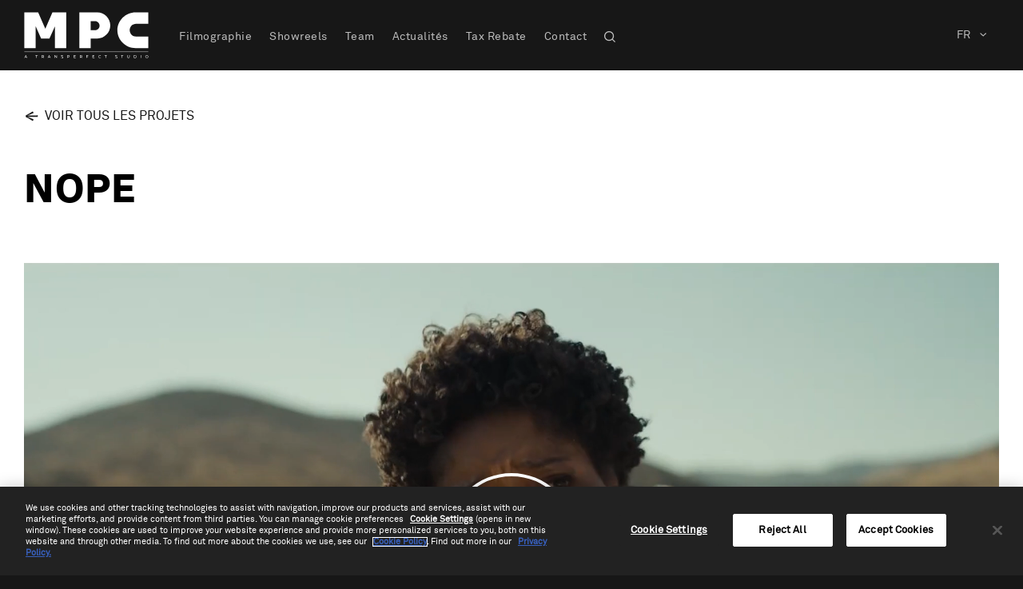

--- FILE ---
content_type: text/html; charset=UTF-8
request_url: https://www.mpcvfx.com/fr/filmography/nope-fr/
body_size: 7325
content:
<!doctype html>
<html lang="fr-FR">
<head>
      <!-- Google Tag Manager -->
    <script>
      (function(w,d,s,l,i){w[l]=w[l]||[];w[l].push({'gtm.start':
    new Date().getTime(),event:'gtm.js'});var f=d.getElementsByTagName(s)[0],
    j=d.createElement(s),dl=l!='dataLayer'?'&l='+l:'';j.async=true;j.src=
    'https://www.googletagmanager.com/gtm.js?id='+i+dl;f.parentNode.insertBefore(j,f);
    })(window,document,'script','dataLayer', 'GTM-W8VVP83');
    </script>
    <!-- End Google Tag Manager -->
    <meta charset="utf-8">
  <meta http-equiv="x-ua-compatible" content="ie=edge">
  <meta name="viewport" content="width=device-width, initial-scale=1, shrink-to-fit=no">
  <link rel="apple-touch-icon" sizes="120x120" href="https://www.mpcvfx.com/app/themes/mpcvfx/dist/images/favicon/apple-touch-icon_5ed8e3a36ee46176d06a.png">
  <link rel="icon" type="image/png" sizes="32x32" href="https://www.mpcvfx.com/app/themes/mpcvfx/dist/images/favicon/favicon-32x32_9c27b750d0b70d712f89.png">
  <link rel="icon" type="image/png" sizes="16x16" href="https://www.mpcvfx.com/app/themes/mpcvfx/dist/images/favicon/favicon-16x16_4657f393b40598fdad62.png">
  <meta name="msapplication-TileColor" content="#da532c">
  <meta name="theme-color" content="#ffffff">
  <meta name='robots' content='index, follow, max-image-preview:large, max-snippet:-1, max-video-preview:-1' />
<link rel="alternate" hreflang="en" href="https://www.mpcvfx.com/en/filmography/nope/" />
<link rel="alternate" hreflang="fr" href="https://www.mpcvfx.com/fr/filmography/nope-fr/" />
<link rel="alternate" hreflang="x-default" href="https://www.mpcvfx.com/en/filmography/nope/" />

	<!-- This site is optimized with the Yoast SEO plugin v19.4 - https://yoast.com/wordpress/plugins/seo/ -->
	<title>Nope - MPC Paris</title>
	<meta name="description" content="nope" />
	<link rel="canonical" href="https://www.mpcvfx.com/fr/filmography/nope-fr/" />
	<meta property="og:locale" content="fr_FR" />
	<meta property="og:type" content="article" />
	<meta property="og:title" content="Nope - MPC Paris" />
	<meta property="og:description" content="nope" />
	<meta property="og:url" content="https://www.mpcvfx.com/fr/filmography/nope-fr/" />
	<meta property="og:site_name" content="MPC Paris" />
	<meta property="article:publisher" content="https://www.facebook.com/mpcvfxfr" />
	<meta property="article:modified_time" content="2024-11-11T17:12:50+00:00" />
	<meta property="og:image" content="https://media.mpcvfx.com/app/uploads/2023/12/mpc-landscape.png" />
	<meta property="og:image:width" content="1200" />
	<meta property="og:image:height" content="670" />
	<meta property="og:image:type" content="image/png" />
	<meta name="twitter:card" content="summary_large_image" />
	<meta name="twitter:site" content="@mpcvfx_fr" />
	<meta name="twitter:label1" content="Est. reading time" />
	<meta name="twitter:data1" content="3 minutes" />
	<script type="application/ld+json" class="yoast-schema-graph">{"@context":"https://schema.org","@graph":[{"@type":"Organization","@id":"https://www.mpcvfx.com/en/#organization","name":"MPCVFX","url":"https://www.mpcvfx.com/en/","sameAs":["https://www.instagram.com/mpcvfx_fr","https://www.facebook.com/mpcvfxfr","https://twitter.com/mpcvfx_fr"],"logo":{"@type":"ImageObject","inLanguage":"fr-FR","@id":"https://www.mpcvfx.com/en/#/schema/logo/image/","url":"http://media.mpcvfx.com/app/uploads/2023/12/mpc-landscape.png","contentUrl":"http://media.mpcvfx.com/app/uploads/2023/12/mpc-landscape.png","width":1200,"height":670,"caption":"MPCVFX"},"image":{"@id":"https://www.mpcvfx.com/en/#/schema/logo/image/"}},{"@type":"WebSite","@id":"https://www.mpcvfx.com/en/#website","url":"https://www.mpcvfx.com/en/","name":"MPC Paris","description":"MPC Paris - We make any vision a reality","publisher":{"@id":"https://www.mpcvfx.com/en/#organization"},"potentialAction":[{"@type":"SearchAction","target":{"@type":"EntryPoint","urlTemplate":"https://www.mpcvfx.com/en/?s={search_term_string}"},"query-input":"required name=search_term_string"}],"inLanguage":"fr-FR"},{"@type":"WebPage","@id":"https://www.mpcvfx.com/fr/filmography/nope-fr/","url":"https://www.mpcvfx.com/fr/filmography/nope-fr/","name":"Nope - MPC Paris","isPartOf":{"@id":"https://www.mpcvfx.com/en/#website"},"datePublished":"2022-05-02T14:43:43+00:00","dateModified":"2024-11-11T17:12:50+00:00","description":"nope","breadcrumb":{"@id":"https://www.mpcvfx.com/fr/filmography/nope-fr/#breadcrumb"},"inLanguage":"fr-FR","potentialAction":[{"@type":"ReadAction","target":["https://www.mpcvfx.com/fr/filmography/nope-fr/"]}]},{"@type":"BreadcrumbList","@id":"https://www.mpcvfx.com/fr/filmography/nope-fr/#breadcrumb","itemListElement":[{"@type":"ListItem","position":1,"name":"Home","item":"https://www.mpcvfx.com/fr/"},{"@type":"ListItem","position":2,"name":"Nope"}]}]}</script>
	<!-- / Yoast SEO plugin. -->


<link rel="stylesheet" href="/app/plugins/sitepress-multilingual-cms/templates/language-switchers/legacy-dropdown-click/style.min.css?ver=1"><link rel="stylesheet" href="/app/plugins/sitepress-multilingual-cms/templates/language-switchers/legacy-post-translations/style.min.css?ver=1"><link rel="stylesheet" href="/app/themes/mpcvfx/dist/styles/main_edbdfcdf3888ae133f9f.css"><script src="/wp/wp-includes/js/jquery/jquery.min.js?ver=3.6.0"></script><script src="/wp/wp-includes/js/jquery/jquery-migrate.min.js?ver=3.3.2"></script><script type='text/javascript' id='wpml-cookie-js-extra'>
/* <![CDATA[ */
var wpml_cookies = {"wp-wpml_current_language":{"value":"fr","expires":1,"path":"\/"}};
var wpml_cookies = {"wp-wpml_current_language":{"value":"fr","expires":1,"path":"\/"}};
/* ]]> */
</script>
<script src="/app/plugins/sitepress-multilingual-cms/res/js/cookies/language-cookie.js?ver=4.5.8"></script><script src="/app/plugins/sitepress-multilingual-cms/templates/language-switchers/legacy-dropdown-click/script.min.js?ver=1"></script><meta name="generator" content="WPML ver:4.5.8 stt:1,4;" />
</head>
<body class="project-template-default single single-project postid-9331 dark nope-fr app-data index-data singular-data single-data single-project-data single-project-nope-fr-data">
    <!-- Google Tag Manager (noscript) -->
  <noscript><iframe src="https://www.googletagmanager.com/ns.html?id=GTM-W8VVP83" height="0" width="0"
      style="display:none;visibility:hidden"></iframe></noscript>
  <!-- End Google Tag Manager (noscript) -->
      <header class="header">
  <div class="container">
    <div class="nav-bar">
      <div class="nav-bar-logo">
        <a href="/" class="nav-bar-logo-link"></a>
      </div>
      <div class="sub-menu-back"></div>
      <div class="nav-menu">
        <nav class="nav-menu-primary">
                    <ul>
                          <li>
                                  <a href="https://www.mpcvfx.com/fr/filmographie/">Filmographie</a>
                              </li>
                          <li>
                                  <a href="https://www.mpcvfx.com/fr/showreels/">Showreels</a>
                              </li>
                          <li>
                                  <a href="https://www.mpcvfx.com/fr/team/">Team</a>
                              </li>
                          <li>
                                  <a href="https://www.mpcvfx.com/fr/actualites/">Actualités</a>
                              </li>
                          <li>
                                  <a href="https://www.mpcvfx.com/fr/trip-tax-rebate-for-international-vfx-production/">Tax Rebate</a>
                              </li>
                          <li>
                                  <a href="https://www.mpcvfx.com/fr/contact/">Contact</a>
                              </li>
                        <li>
              <a class="has-sub search" href="/site-search/">
              </a>
            </li>
                      </ul>
        </nav>
      </div>
      <div class="nav-buttons">
              </div>
      <div class="nav-lang">
        
<div class="wpml-ls-statics-shortcode_actions wpml-ls wpml-ls-legacy-dropdown-click js-wpml-ls-legacy-dropdown-click">
	<ul>

		<li class="wpml-ls-slot-shortcode_actions wpml-ls-item wpml-ls-item-fr wpml-ls-current-language wpml-ls-last-item wpml-ls-item-legacy-dropdown-click">

			<a href="#" class="js-wpml-ls-item-toggle wpml-ls-item-toggle">
                <span class="wpml-ls-native">FR</span></a>

			<ul class="js-wpml-ls-sub-menu wpml-ls-sub-menu">
				
					<li class="wpml-ls-slot-shortcode_actions wpml-ls-item wpml-ls-item-en wpml-ls-first-item">
						<a href="https://www.mpcvfx.com/en/filmography/nope/" class="wpml-ls-link">
                            <span class="wpml-ls-native" lang="en">EN</span></a>
					</li>

							</ul>

		</li>

	</ul>
</div>
      </div>
      <div class="nav-mobile">
        <span></span>
        <span></span>
        <span></span>
      </div>
    </div>
  </div>
  <div class="sub-nav-content">
    <div class="sub-nav-content-inner">
      <div class="container">
        <div class="sub-nav-content-wrap">
          <h5></h5>
          <div class="list"></div>
                      <div class="search-nav">
              <form role="search" method="get" id="" class="search-bar" action="/fr/site-search/">
  <label class="search-label" for="search"></label>
  <input type="search" id="search-field" placeholder="Recherche" value=""
     name="_keyword" autocomplete="off">
  <div id="clear-search" class="btn-close"></div>
</form>
            </div>
                  </div>
      </div>
    </div>
  </div>
</header>
  <div class="page-wrap light">
                 <div class="case-study-header">
  <div class="container js-inView">
    <div class="text">
      <a href="https://www.mpcvfx.com/fr/filmographie/" class="back-link">VOIR TOUS LES PROJETS</a>
      <h3>NOPE</h3>
    </div>
    <div class="video-block featured ratio-16-9  show-loop ">
                        <div class="video-loop">
            <video autoplay muted loop playsinline>
              <source src="https://player.vimeo.com/progressive_redirect/playback/718771167/rendition/1080p/file.mp4?loc=external&amp;signature=dd640026e2a1639f6cdd38e277db6d7ed5aee461742453e189db009adb129405#t=0.1" type="video/mp4">
            </video>
                          <a class="video-loop-play"></a>
                      </div>
                          <div class="video-player">
                          <iframe src="https://www.youtube.com/embed/https://www.youtube.com/watch?v=In8fuzj3gck&amp;t=9s"></iframe>
                      </div>
                  </div>
  </div>
</div>
    <div class="article-content">
            <div class="project-details js-inView">
  <div class="container">
    <div class="detail">
      <div class="row">
        <div class="description">
          <h5>
            Synopsis
          </h5>
          <p>Les habitants d&#8217;une vallée perdue du fin fond de la Californie sont témoins d&#8217;une découverte terrifiante à caractère surnaturel qui affecte humains et animaux. Les gérants d&#8217;un ranch de chevaux tentent de comprendre ce phénomène mystérieux alors que le propriétaire d&#8217;un parc à thème tente d&#8217;en tirer profit.</p>

        </div>
      </div>
    </div>
    <div class="summary">
                        <div class="label">Réalisateur</div>
          <div class="name">
            Jordan Peele
          </div>
                  <div class="label">Studio</div>
          <div class="name">
            Universal Pictures
          </div>
                  <div class="label">Superviseur Production VFX MPC</div>
          <div class="name">
            Guillaume Rocheron
          </div>
                  <div class="label">Superviseur VFX MPC</div>
          <div class="name">
            Jeremy Robert 
          </div>
                            <a href="https://www.imdb.com/title/tt10954984/" class="link-external black" target="_blank">IMDB</a><br />
          </div>
  </div>
</div>

            
      

      
<figure class="wp-block-image size-large"><img loading="lazy" width="1024" height="571" src="/app/uploads/2022/05/JJA_0133_comp.1055-e1661946566375-1024x571.jpg" alt="" class="wp-image-40742" srcset="https://media.mpcvfx.com/app/uploads/2022/05/JJA_0133_comp.1055-e1661946566375-1024x571.jpg 1024w, https://media.mpcvfx.com/app/uploads/2022/05/JJA_0133_comp.1055-e1661946566375-300x167.jpg 300w, https://media.mpcvfx.com/app/uploads/2022/05/JJA_0133_comp.1055-e1661946566375-960x535.jpg 960w, https://media.mpcvfx.com/app/uploads/2022/05/JJA_0133_comp.1055-e1661946566375-450x251.jpg 450w, https://media.mpcvfx.com/app/uploads/2022/05/JJA_0133_comp.1055-e1661946566375-640x357.jpg 640w, https://media.mpcvfx.com/app/uploads/2022/05/JJA_0133_comp.1055-e1661946566375-1280x713.jpg 1280w, https://media.mpcvfx.com/app/uploads/2022/05/JJA_0133_comp.1055-e1661946566375-1920x1070.jpg 1920w, https://media.mpcvfx.com/app/uploads/2022/05/JJA_0133_comp.1055-e1661946566375-768x428.jpg 768w, https://media.mpcvfx.com/app/uploads/2022/05/JJA_0133_comp.1055-e1661946566375-1536x856.jpg 1536w, https://media.mpcvfx.com/app/uploads/2022/05/JJA_0133_comp.1055-e1661946566375-2048x1142.jpg 2048w" sizes="(max-width: 1024px) 100vw, 1024px" /></figure>



<p>MPC était présent sur le film NOPE depuis la collaboration directe avec les réalisateurs pendant la pré-production sur l&#8217;art conceptuel et la visualisation, jusqu&#8217;à la livraison de plus de 675 plans VFX complexes. Il s&#8217;agissait notamment de la conception d&#8217;entités extraterrestres, de paysages nuageux en images de synthèse et d&#8217;une nouvelle approche innovante pour convertir des plans tournés de jour en plans de nuit.</p>



<p>L&#8217;équipe était dirigée par Guillaume Rocheron, superviseur VFX de production chez MPC, Jeremy Robert, superviseur VFX, et Frederick Lissau, producteur exécutif. La visualisation était dirigée par Leandre Lagrange, directeur artistique, et Patrick Smith, chef de la visualisation.</p>



<blockquote class="wp-block-quote"><p>Le ciel est rapidement devenu un grand sujet où nous avons dû concevoir un terrain de jeu pour que les événements se produisent.”</p><cite>Guillaume Rocheron, Production VFX Supervisor </cite></blockquote>



<p>L&#8217;un des défis les plus difficiles à relever pour l&#8217;équipe a été de créer une entité extraterrestre cachée derrière des nuages, qui se dévoile ensuite. À propos de l&#8217;élaboration des scènes de suspense de l&#8217;entité extraterrestre, le directeur artistique Leandre Lagrange déclare : <strong><em>&#8220;Nope était un puzzle intéressant à assembler ; la vision de Jordan pour l&#8217;entité extraterrestre était de conceptualiser un objet semblable à un dieu remplissant le ciel qui laissera les gens dans l&#8217;admiration. L&#8217;équipe de concept-art s&#8217;est référée à plusieurs designs de soucoupes et a fait des recherches sur la locomotion de l&#8217;entité, ses processus de consommation et sa relation avec les nuages pendant plusieurs mois avant le début de la pré-production. Jordan a ensuite continué à affiner nos concepts et nos idées initiales pour s&#8217;assurer que les qualités fonctionnelles et prédatrices de l&#8217;entité se lisent lorsque nous avons commencé à développer le mouvement.&#8221;</em></strong></p>


<div class="carousel light js-inView">
  <div class="swiper double">
    <div class="swiper-wrapper">
              <div class="swiper-slide">
          <figure>
            <img src="https://media.mpcvfx.com/app/uploads/2022/05/NOPEmarketing_selects_1007-1280x694.jpg" alt="" />
                        </figure>
        </div>
              <div class="swiper-slide">
          <figure>
            <img src="https://media.mpcvfx.com/app/uploads/2022/05/NOPEmarketing_selects_1008-1280x694.jpg" alt="" />
                        </figure>
        </div>
              <div class="swiper-slide">
          <figure>
            <img src="https://media.mpcvfx.com/app/uploads/2022/05/NOPEmarketing_selects_1009-1280x694.jpg" alt="" />
                        </figure>
        </div>
              <div class="swiper-slide">
          <figure>
            <img src="https://media.mpcvfx.com/app/uploads/2022/05/NOPEmarketing_selects_1010-1280x694.jpg" alt="" />
                        </figure>
        </div>
              <div class="swiper-slide">
          <figure>
            <img src="https://media.mpcvfx.com/app/uploads/2022/05/NOPEmarketing_selects_1011-1280x694.jpg" alt="" />
                        </figure>
        </div>
              <div class="swiper-slide">
          <figure>
            <img src="https://media.mpcvfx.com/app/uploads/2022/05/NOPEmarketing_selects_1012-1280x694.jpg" alt="" />
                        </figure>
        </div>
          </div>
    <div class="scrollbar-wrap">
      <div class="swiper-scrollbar"></div>
    </div>
  </div>
</div>



<p>Le superviseur VFX Guillaume Rocheron ajoute : <strong><em>&#8220;traduire le concept art en une entité CG transformable faite de simulations de tissus, a été un défi passionnant pour l&#8217;équipe.&#8221;</em></strong> L&#8217;équipe VFX de MPC a également été chargée de créer tous les ciels nuageux que l&#8217;on voit dans le film. Les paysages nuageux ont été traités comme des décors CG modulaires assemblés à l&#8217;aide de centaines d&#8217;approximations géométriques de nuages, afin d&#8217;être entièrement dirigeables par l&#8217;artiste et de s&#8217;intégrer à la lumière toujours changeante des lieux de tournage. Les nuages ont ensuite pu être animés en fonction des besoins spécifiques de chaque scène, puis tournés et simulés à l&#8217;aide de simulations de fluides à grande échelle qui devaient résister à la résolution IMAX.</p>


<div class="carousel light js-inView">
  <div class="swiper double">
    <div class="swiper-wrapper">
              <div class="swiper-slide">
          <figure>
            <img src="https://media.mpcvfx.com/app/uploads/2022/05/GAB_0100_comp.1230-1-1280x556.jpg" alt="" />
                        </figure>
        </div>
              <div class="swiper-slide">
          <figure>
            <img src="https://media.mpcvfx.com/app/uploads/2022/05/GAB_0100_comp.12301-1280x556.jpg" alt="" />
                        </figure>
        </div>
              <div class="swiper-slide">
          <figure>
            <img src="https://media.mpcvfx.com/app/uploads/2022/05/GAB_0100_comp.12302-1280x556.jpg" alt="" />
                        </figure>
        </div>
              <div class="swiper-slide">
          <figure>
            <img src="https://media.mpcvfx.com/app/uploads/2022/05/GAB_0100_comp.12303-1280x556.jpg" alt="" />
                        </figure>
        </div>
              <div class="swiper-slide">
          <figure>
            <img src="https://media.mpcvfx.com/app/uploads/2022/05/GAB_0100_comp.12304-1280x556.jpg" alt="" />
                        </figure>
        </div>
          </div>
    <div class="scrollbar-wrap">
      <div class="swiper-scrollbar"></div>
    </div>
  </div>
</div>



<p>L&#8217;un des aspects les plus novateurs de la production a été la création des scènes de nuit, tournées de jour à l&#8217;aide d&#8217;une nouvelle technique utilisant une caméra infrarouge développée pour le film. Chaque plan a été capturé simultanément sur une caméra infrarouge, aligné et synchronisé avec une caméra film 65 mm, puis combiné en post-production pour coloriser les séquences infrarouges et contrôler la visibilité afin de produire des scènes de nuit et des ciels étendus.</p>


<div class="before-after js-inView">
  <div class="container">
    <div class="swiper">
      <div class="swiper-wrapper">
                <div class="swiper-slide">
          <div class="before-after-slider">
            <div class="before-image">
              <img src="https://media.mpcvfx.com/app/uploads/2022/05/GOS_100_cg.1083-1280x895.jpg" alt="before" />
            </div>
            <div class="after-image">
              <img src="https://media.mpcvfx.com/app/uploads/2022/05/GOS_100_comp.1083-1280x895.jpg" alt="After" />
            </div>
            <div class="resizer"></div>
          </div>
        </div>
                <div class="swiper-slide">
          <div class="before-after-slider">
            <div class="before-image">
              <img src="https://media.mpcvfx.com/app/uploads/2022/05/FA3_0180_plate.1200-1280x895.jpg" alt="before" />
            </div>
            <div class="after-image">
              <img src="https://media.mpcvfx.com/app/uploads/2022/05/FA3_0180_comp.1200-1280x895.jpg" alt="After" />
            </div>
            <div class="resizer"></div>
          </div>
        </div>
                <div class="swiper-slide">
          <div class="before-after-slider">
            <div class="before-image">
              <img src="https://media.mpcvfx.com/app/uploads/2022/05/FA3_0420_plate.1055-1280x895.jpg" alt="before" />
            </div>
            <div class="after-image">
              <img src="https://media.mpcvfx.com/app/uploads/2022/05/FA3_0420_comp.1055-1280x895.jpg" alt="After" />
            </div>
            <div class="resizer"></div>
          </div>
        </div>
                <div class="swiper-slide">
          <div class="before-after-slider">
            <div class="before-image">
              <img src="https://media.mpcvfx.com/app/uploads/2022/05/GOS_170_cg.1009-1280x895.jpg" alt="before" />
            </div>
            <div class="after-image">
              <img src="https://media.mpcvfx.com/app/uploads/2022/05/GOS_170_comp.1009-1-1280x895.jpg" alt="After" />
            </div>
            <div class="resizer"></div>
          </div>
        </div>
              </div>
      <div class="slider-nav">
        <div class="before-after-pagination swiper-pagination"></div>
        <div class="before-after-next"></div>
        <div class="before-after-prev"></div>
      </div>
    </div>
  </div>
</div>



<p><strong><em>&#8220;En travaillant en étroite collaboration avec le directeur de la photographie Hoyte Van Hoytema, nous avons</em></strong> <strong><em>développé</em></strong> <strong><em>cette nouvelle technique comme un véritable partenariat entre la photographie pratique et les effets visuels afin de faire vivre au public les scènes de nuit de la manière dont l&#8217;œil humain voit la nuit, au lieu des traditionnelles nuits de cinéma ou des plans classiques de jour pour la nuit&#8221;</em></strong>, ajoute Guillaume.</p>



<p>Known for their prowess in developing photo-real CG creatures, the MPC animation team&#8217;s final challenge was producing a photo-real CG chimpanzee for the film, which is central to one of the film’s scariest and most immersive scenes.</p>


<div class="plyr-wrapper js-inView">
                <div class="player plyr__video-embed"><iframe loading="lazy" title="MPC - NOPE Credits" src="https://player.vimeo.com/video/738570771?h=179d7cb4a9&amp;dnt=1&amp;app_id=122963" width="500" height="281" frameborder="0" allow="autoplay; fullscreen; picture-in-picture" allowfullscreen></iframe> </div>
            </div>
      
      
      

      
      

          </div>
        <div class="split-promo ">
  <div class="split-promo-text js-inView">
    <div class="split-promo-text-inner">
      <h4>CONTACTEZ-NOUS</h4>
      <p>Contactez-nous pour en savoir plus sur notre travail et faire les premiers pas pour que votre vision devienne réalité.</p>
      <a href="/contact/" class="btn btn-primary-dark">Contactez Nous</a>
    </div>
  </div>
  <div class="split-promo-image js-inView">
    <div class="ratio-16-9">
      <img src="https://media.mpcvfx.com/app/uploads/2025/06/Emilia-Perez-MPC-VFX-contact.jpg" width="910" height="440" alt="CONTACTEZ-NOUS" />
    </div>
  </div>
</div>
        </div>
    <footer class="footer">
  <div class="container flex">
    <div class="footer-info">
      <div class="footer-info-top">
        <a href="/" class="footer-info-logo"></a>
        <ul class="footer-info-links">
                      <li>
              <a href="https://www.mpcvfx.com/fr/mpc-x-fondation-gan-pour-le-cinema/" target="https://www.mpcvfx.com/fr/mpc-x-fondation-gan-pour-le-cinema/" class="hover-arrow-wrapper small">
  <span class="hover-arrow-text">MPC X GAN FOUNDATION</span>
  <span class="hover-arrow">
    <span class="hover-arrow-svg">
      <svg viewBox="0 0 18 16" fill="none" xmlns="http://www.w3.org/2000/svg">
  <path d="M2 8h12.982M10.273 2.273 16 8l-5.727 5.727" stroke="currentcolor" stroke-width="2.4"
    stroke-linecap="square" />
</svg>
    </span>
    <span class="hover-arrow-svg">
      <svg viewBox="0 0 18 16" fill="none" xmlns="http://www.w3.org/2000/svg">
  <path d="M2 8h12.982M10.273 2.273 16 8l-5.727 5.727" stroke="currentcolor" stroke-width="2.4"
    stroke-linecap="square" />
</svg>
    </span>
  </span>
</a>
            </li>
                      <li>
              <a href="https://alicevision.org/" target="https://alicevision.org/" class="hover-arrow-wrapper small">
  <span class="hover-arrow-text">MPC X ALICE VISION</span>
  <span class="hover-arrow">
    <span class="hover-arrow-svg">
      <svg viewBox="0 0 18 16" fill="none" xmlns="http://www.w3.org/2000/svg">
  <path d="M2 8h12.982M10.273 2.273 16 8l-5.727 5.727" stroke="currentcolor" stroke-width="2.4"
    stroke-linecap="square" />
</svg>
    </span>
    <span class="hover-arrow-svg">
      <svg viewBox="0 0 18 16" fill="none" xmlns="http://www.w3.org/2000/svg">
  <path d="M2 8h12.982M10.273 2.273 16 8l-5.727 5.727" stroke="currentcolor" stroke-width="2.4"
    stroke-linecap="square" />
</svg>
    </span>
  </span>
</a>
            </li>
                  </ul>
      </div>
    </div>
    <div class="footer-nav">
      <ul>
                  <li>
                          <a href="https://www.mpcvfx.com/fr/a-propos/">À propos</a>
                      </li>
                  <li>
                          <a href="https://www.mpcvfx.com/fr/filmographie/">Filmographie</a>
                      </li>
                  <li>
                          <a href="https://www.mpcvfx.com/fr/projets/">
                Projets
              </a>
              <ul>
                                  <li>
                    <a target="" href="https://www.mpcvfx.com/fr/technologie/">
                      Technologie
                    </a>
                  </li>
                              </ul>
                      </li>
                  <li>
                          <a href="https://www.mpcvfx.com/fr/showreels/">Showreels</a>
                      </li>
                  <li>
                          <a href="https://www.mpcvfx.com/fr/contact/">Contact</a>
                      </li>
                  <li>
                          <a href="https://www.mpcvfx.com/fr/team/">Team</a>
                      </li>
                  <li>
                          <a href="https://www.mpcvfx.com/fr/actualites/">Actualités</a>
                      </li>
                <li class="break">
          <a href="https://www.mpcvfx.com/fr/contact/">Contact</a>
        </li>
      </ul>
    </div>
    <div class="footer-info mobile">
      <a href="/" class="footer-info-logo"></a>
      <ul class="footer-info-links">
                  <li>
            <a href="https://www.mpcvfx.com/fr/mpc-x-fondation-gan-pour-le-cinema/" target="https://www.mpcvfx.com/fr/mpc-x-fondation-gan-pour-le-cinema/" class="hover-arrow-wrapper small">
  <span class="hover-arrow-text">MPC X GAN FOUNDATION</span>
  <span class="hover-arrow">
    <span class="hover-arrow-svg">
      <svg viewBox="0 0 18 16" fill="none" xmlns="http://www.w3.org/2000/svg">
  <path d="M2 8h12.982M10.273 2.273 16 8l-5.727 5.727" stroke="currentcolor" stroke-width="2.4"
    stroke-linecap="square" />
</svg>
    </span>
    <span class="hover-arrow-svg">
      <svg viewBox="0 0 18 16" fill="none" xmlns="http://www.w3.org/2000/svg">
  <path d="M2 8h12.982M10.273 2.273 16 8l-5.727 5.727" stroke="currentcolor" stroke-width="2.4"
    stroke-linecap="square" />
</svg>
    </span>
  </span>
</a>
          </li>
                  <li>
            <a href="https://alicevision.org/" target="https://alicevision.org/" class="hover-arrow-wrapper small">
  <span class="hover-arrow-text">MPC X ALICE VISION</span>
  <span class="hover-arrow">
    <span class="hover-arrow-svg">
      <svg viewBox="0 0 18 16" fill="none" xmlns="http://www.w3.org/2000/svg">
  <path d="M2 8h12.982M10.273 2.273 16 8l-5.727 5.727" stroke="currentcolor" stroke-width="2.4"
    stroke-linecap="square" />
</svg>
    </span>
    <span class="hover-arrow-svg">
      <svg viewBox="0 0 18 16" fill="none" xmlns="http://www.w3.org/2000/svg">
  <path d="M2 8h12.982M10.273 2.273 16 8l-5.727 5.727" stroke="currentcolor" stroke-width="2.4"
    stroke-linecap="square" />
</svg>
    </span>
  </span>
</a>
          </li>
              </ul>
    </div>
  </div>
  <div class="footer-sub">
    <div class="container">
      <div class="footer-sub-inner">
        <ul class="socials">
          <li><a class="facebook" target="_blank" href="https://www.facebook.com/mpcvfxfr" rel="noopener"></a></li>
          <li><a class="linkedin" target="_blank" href="https://www.linkedin.com/company/mpcvfx-fr/" rel="noopener"></a></li>
          <li><a class="instagram" target="_blank" href="https://www.instagram.com/mpcvfx_fr/" rel="noopener"></a></li>
          <li><a class="x" target="_blank" href="https://x.com/MPCVFX_fr" rel="noopener"></a></li>
          <li><a class="youtube" target="_blank" href="https://www.youtube.com/mpcvfx" rel="noopener"></a></li>
        </ul>
        <div class="copyright">
          <p>Copyright &copy; 2026 <a href="https://media.transperfect.com/">TransPerfect Media</a> </p>
        </div>
      </div>
    </div>
  </div>
</footer>
  <script src="/app/themes/mpcvfx/dist/scripts/main_819aad6c8af928f8cca3.js"></script><script>var FWP_HTTP = FWP_HTTP || {}; FWP_HTTP.lang = 'fr';</script>      <!-- Start of HubSpot Embed Code -->
    <script type="text/javascript" id="hs-script-loader" async defer src="//js.hs-scripts.com/6818655.js"></script>
    <!-- End of HubSpot Embed Code -->
  </body>
</html>


--- FILE ---
content_type: text/html; charset=UTF-8
request_url: https://player.vimeo.com/video/738570771?loop=false&autoplay=false&muted=false&gesture=media&playsinline=true&h=179d7cb4a9&byline=false&portrait=false&title=false&speed=true&transparent=false&customControls=true
body_size: 6426
content:
<!DOCTYPE html>
<html lang="en">
<head>
  <meta charset="utf-8">
  <meta name="viewport" content="width=device-width,initial-scale=1,user-scalable=yes">
  
  <link rel="canonical" href="https://player.vimeo.com/video/738570771">
  <meta name="googlebot" content="noindex,indexifembedded">
  
  
  <title>MPC - NOPE Credits on Vimeo</title>
  <style>
      body, html, .player, .fallback {
          overflow: hidden;
          width: 100%;
          height: 100%;
          margin: 0;
          padding: 0;
      }
      .fallback {
          
              background-color: #000;
          
      }
      .player.loading { opacity: 0; }
      .fallback iframe {
          position: fixed;
          left: 0;
          top: 0;
          width: 100%;
          height: 100%;
      }
  </style>
  <link rel="modulepreload" href="https://f.vimeocdn.com/p/4.46.25/js/player.module.js" crossorigin="anonymous">
  <link rel="modulepreload" href="https://f.vimeocdn.com/p/4.46.25/js/vendor.module.js" crossorigin="anonymous">
  <link rel="preload" href="https://f.vimeocdn.com/p/4.46.25/css/player.css" as="style">
</head>

<body>


<div class="vp-placeholder">
    <style>
        .vp-placeholder,
        .vp-placeholder-thumb,
        .vp-placeholder-thumb::before,
        .vp-placeholder-thumb::after {
            position: absolute;
            top: 0;
            bottom: 0;
            left: 0;
            right: 0;
        }
        .vp-placeholder {
            visibility: hidden;
            width: 100%;
            max-height: 100%;
            height: calc(1080 / 1920 * 100vw);
            max-width: calc(1920 / 1080 * 100vh);
            margin: auto;
        }
        .vp-placeholder-carousel {
            display: none;
            background-color: #000;
            position: absolute;
            left: 0;
            right: 0;
            bottom: -60px;
            height: 60px;
        }
    </style>

    
        <style>
            .vp-placeholder {
                background: #000000;
                height: 100%;
                max-width: 100%;
            }
        </style>
    

    
        <style>
            .vp-placeholder-thumb {
                overflow: hidden;
                width: 100%;
                max-height: 100%;
                margin: auto;
            }
            .vp-placeholder-thumb::before,
            .vp-placeholder-thumb::after {
                content: "";
                display: block;
                filter: blur(7px);
                margin: 0;
                background: url(https://i.vimeocdn.com/video/1486179443-5e28ad73e64bb1b8443bec1a40f3fad039bcde6a978df391ebc8924e9707a8bd-d?mw=80&q=85) 50% 50% / contain no-repeat;
            }
            .vp-placeholder-thumb::before {
                 
                margin: -30px;
            }
        </style>
    

    <div class="vp-placeholder-thumb"></div>
    <div class="vp-placeholder-carousel"></div>
    <script>function placeholderInit(t,h,d,s,n,o){var i=t.querySelector(".vp-placeholder"),v=t.querySelector(".vp-placeholder-thumb");if(h){var p=function(){try{return window.self!==window.top}catch(a){return!0}}(),w=200,y=415,r=60;if(!p&&window.innerWidth>=w&&window.innerWidth<y){i.style.bottom=r+"px",i.style.maxHeight="calc(100vh - "+r+"px)",i.style.maxWidth="calc("+n+" / "+o+" * (100vh - "+r+"px))";var f=t.querySelector(".vp-placeholder-carousel");f.style.display="block"}}if(d){var e=new Image;e.onload=function(){var a=n/o,c=e.width/e.height;if(c<=.95*a||c>=1.05*a){var l=i.getBoundingClientRect(),g=l.right-l.left,b=l.bottom-l.top,m=window.innerWidth/g*100,x=window.innerHeight/b*100;v.style.height="calc("+e.height+" / "+e.width+" * "+m+"vw)",v.style.maxWidth="calc("+e.width+" / "+e.height+" * "+x+"vh)"}i.style.visibility="visible"},e.src=s}else i.style.visibility="visible"}
</script>
    <script>placeholderInit(document,  false ,  true , "https://i.vimeocdn.com/video/1486179443-5e28ad73e64bb1b8443bec1a40f3fad039bcde6a978df391ebc8924e9707a8bd-d?mw=80\u0026q=85",  1920 ,  1080 );</script>
</div>

<div id="player" class="player"></div>
<script>window.playerConfig = {"cdn_url":"https://f.vimeocdn.com","vimeo_api_url":"api.vimeo.com","request":{"files":{"dash":{"cdns":{"akfire_interconnect_quic":{"avc_url":"https://vod-adaptive-ak.vimeocdn.com/exp=1768733454~acl=%2F1284edcd-c0c4-433b-8fde-a83518172b5a%2Fpsid%3Dad8ef9947a5fedde36784426afd8b087d3da567b956b9b510b7d4dd4fa8702bf%2F%2A~hmac=bb1eece52327440d134d8d6c2e2842258ea9720fe15e8c61939dd6de636b6530/1284edcd-c0c4-433b-8fde-a83518172b5a/psid=ad8ef9947a5fedde36784426afd8b087d3da567b956b9b510b7d4dd4fa8702bf/v2/playlist/av/primary/prot/cXNyPTE/playlist.json?omit=av1-hevc\u0026pathsig=8c953e4f~pMm9hy_bI5ZseMqRvRsoBIwCpHvhTzRuJ7zgGpBPdpg\u0026qsr=1\u0026r=dXM%3D\u0026rh=1Bs5za","origin":"gcs","url":"https://vod-adaptive-ak.vimeocdn.com/exp=1768733454~acl=%2F1284edcd-c0c4-433b-8fde-a83518172b5a%2Fpsid%3Dad8ef9947a5fedde36784426afd8b087d3da567b956b9b510b7d4dd4fa8702bf%2F%2A~hmac=bb1eece52327440d134d8d6c2e2842258ea9720fe15e8c61939dd6de636b6530/1284edcd-c0c4-433b-8fde-a83518172b5a/psid=ad8ef9947a5fedde36784426afd8b087d3da567b956b9b510b7d4dd4fa8702bf/v2/playlist/av/primary/prot/cXNyPTE/playlist.json?pathsig=8c953e4f~pMm9hy_bI5ZseMqRvRsoBIwCpHvhTzRuJ7zgGpBPdpg\u0026qsr=1\u0026r=dXM%3D\u0026rh=1Bs5za"},"fastly_skyfire":{"avc_url":"https://skyfire.vimeocdn.com/1768733454-0x528d8aec5b979d61d5e090b47aad7ed56e1787c9/1284edcd-c0c4-433b-8fde-a83518172b5a/psid=ad8ef9947a5fedde36784426afd8b087d3da567b956b9b510b7d4dd4fa8702bf/v2/playlist/av/primary/prot/cXNyPTE/playlist.json?omit=av1-hevc\u0026pathsig=8c953e4f~pMm9hy_bI5ZseMqRvRsoBIwCpHvhTzRuJ7zgGpBPdpg\u0026qsr=1\u0026r=dXM%3D\u0026rh=1Bs5za","origin":"gcs","url":"https://skyfire.vimeocdn.com/1768733454-0x528d8aec5b979d61d5e090b47aad7ed56e1787c9/1284edcd-c0c4-433b-8fde-a83518172b5a/psid=ad8ef9947a5fedde36784426afd8b087d3da567b956b9b510b7d4dd4fa8702bf/v2/playlist/av/primary/prot/cXNyPTE/playlist.json?pathsig=8c953e4f~pMm9hy_bI5ZseMqRvRsoBIwCpHvhTzRuJ7zgGpBPdpg\u0026qsr=1\u0026r=dXM%3D\u0026rh=1Bs5za"}},"default_cdn":"akfire_interconnect_quic","separate_av":true,"streams":[{"profile":"164","id":"362a59a7-4de1-49ca-9d47-502ab0300a46","fps":24,"quality":"360p"},{"profile":"f3f6f5f0-2e6b-4e90-994e-842d1feeabc0","id":"3d1511d8-cc8e-4e9b-9a4f-266e88d18ea3","fps":24,"quality":"720p"},{"profile":"d0b41bac-2bf2-4310-8113-df764d486192","id":"c4cbf6dc-637a-4814-b7c9-1e643c837800","fps":24,"quality":"240p"},{"profile":"5ff7441f-4973-4241-8c2e-976ef4a572b0","id":"bcd60e27-65a6-4e32-9ab9-8fe826365a39","fps":24,"quality":"1080p"},{"profile":"f9e4a5d7-8043-4af3-b231-641ca735a130","id":"c274a530-796a-46f3-8719-5d6164757ae7","fps":24,"quality":"540p"}],"streams_avc":[{"profile":"5ff7441f-4973-4241-8c2e-976ef4a572b0","id":"bcd60e27-65a6-4e32-9ab9-8fe826365a39","fps":24,"quality":"1080p"},{"profile":"f9e4a5d7-8043-4af3-b231-641ca735a130","id":"c274a530-796a-46f3-8719-5d6164757ae7","fps":24,"quality":"540p"},{"profile":"164","id":"362a59a7-4de1-49ca-9d47-502ab0300a46","fps":24,"quality":"360p"},{"profile":"f3f6f5f0-2e6b-4e90-994e-842d1feeabc0","id":"3d1511d8-cc8e-4e9b-9a4f-266e88d18ea3","fps":24,"quality":"720p"},{"profile":"d0b41bac-2bf2-4310-8113-df764d486192","id":"c4cbf6dc-637a-4814-b7c9-1e643c837800","fps":24,"quality":"240p"}]},"hls":{"cdns":{"akfire_interconnect_quic":{"avc_url":"https://vod-adaptive-ak.vimeocdn.com/exp=1768733454~acl=%2F1284edcd-c0c4-433b-8fde-a83518172b5a%2Fpsid%3Dad8ef9947a5fedde36784426afd8b087d3da567b956b9b510b7d4dd4fa8702bf%2F%2A~hmac=bb1eece52327440d134d8d6c2e2842258ea9720fe15e8c61939dd6de636b6530/1284edcd-c0c4-433b-8fde-a83518172b5a/psid=ad8ef9947a5fedde36784426afd8b087d3da567b956b9b510b7d4dd4fa8702bf/v2/playlist/av/primary/prot/cXNyPTE/playlist.m3u8?omit=av1-hevc-opus\u0026pathsig=8c953e4f~n8GzAmjqdIrHrpZB0qRAzX8-PiMzGq99jmFa2QHD3U4\u0026qsr=1\u0026r=dXM%3D\u0026rh=1Bs5za\u0026sf=fmp4","origin":"gcs","url":"https://vod-adaptive-ak.vimeocdn.com/exp=1768733454~acl=%2F1284edcd-c0c4-433b-8fde-a83518172b5a%2Fpsid%3Dad8ef9947a5fedde36784426afd8b087d3da567b956b9b510b7d4dd4fa8702bf%2F%2A~hmac=bb1eece52327440d134d8d6c2e2842258ea9720fe15e8c61939dd6de636b6530/1284edcd-c0c4-433b-8fde-a83518172b5a/psid=ad8ef9947a5fedde36784426afd8b087d3da567b956b9b510b7d4dd4fa8702bf/v2/playlist/av/primary/prot/cXNyPTE/playlist.m3u8?omit=opus\u0026pathsig=8c953e4f~n8GzAmjqdIrHrpZB0qRAzX8-PiMzGq99jmFa2QHD3U4\u0026qsr=1\u0026r=dXM%3D\u0026rh=1Bs5za\u0026sf=fmp4"},"fastly_skyfire":{"avc_url":"https://skyfire.vimeocdn.com/1768733454-0x528d8aec5b979d61d5e090b47aad7ed56e1787c9/1284edcd-c0c4-433b-8fde-a83518172b5a/psid=ad8ef9947a5fedde36784426afd8b087d3da567b956b9b510b7d4dd4fa8702bf/v2/playlist/av/primary/prot/cXNyPTE/playlist.m3u8?omit=av1-hevc-opus\u0026pathsig=8c953e4f~n8GzAmjqdIrHrpZB0qRAzX8-PiMzGq99jmFa2QHD3U4\u0026qsr=1\u0026r=dXM%3D\u0026rh=1Bs5za\u0026sf=fmp4","origin":"gcs","url":"https://skyfire.vimeocdn.com/1768733454-0x528d8aec5b979d61d5e090b47aad7ed56e1787c9/1284edcd-c0c4-433b-8fde-a83518172b5a/psid=ad8ef9947a5fedde36784426afd8b087d3da567b956b9b510b7d4dd4fa8702bf/v2/playlist/av/primary/prot/cXNyPTE/playlist.m3u8?omit=opus\u0026pathsig=8c953e4f~n8GzAmjqdIrHrpZB0qRAzX8-PiMzGq99jmFa2QHD3U4\u0026qsr=1\u0026r=dXM%3D\u0026rh=1Bs5za\u0026sf=fmp4"}},"default_cdn":"akfire_interconnect_quic","separate_av":true}},"file_codecs":{"av1":[],"avc":["bcd60e27-65a6-4e32-9ab9-8fe826365a39","c274a530-796a-46f3-8719-5d6164757ae7","362a59a7-4de1-49ca-9d47-502ab0300a46","3d1511d8-cc8e-4e9b-9a4f-266e88d18ea3","c4cbf6dc-637a-4814-b7c9-1e643c837800"],"hevc":{"dvh1":[],"hdr":[],"sdr":[]}},"lang":"en","referrer":"https://www.mpcvfx.com/","cookie_domain":".vimeo.com","signature":"17fd124a6aa98ed78df36c35e32b07ae","timestamp":1768729854,"expires":3600,"thumb_preview":{"url":"https://videoapi-sprites.vimeocdn.com/video-sprites/image/93f3afc7-f0ae-4099-94ac-30892c5d2f1e.0.jpeg?ClientID=sulu\u0026Expires=1768733453\u0026Signature=92be3a121c0b5f58fd91569479bd64709a432df1","height":2640,"width":4686,"frame_height":240,"frame_width":426,"columns":11,"frames":120},"currency":"USD","session":"c8096f4dbbf947e99f3a4a68647955f9a098d3f81768729854","cookie":{"volume":1,"quality":null,"hd":0,"captions":null,"transcript":null,"captions_styles":{"color":null,"fontSize":null,"fontFamily":null,"fontOpacity":null,"bgOpacity":null,"windowColor":null,"windowOpacity":null,"bgColor":null,"edgeStyle":null},"audio_language":null,"audio_kind":null,"qoe_survey_vote":0},"build":{"backend":"31e9776","js":"4.46.25"},"urls":{"js":"https://f.vimeocdn.com/p/4.46.25/js/player.js","js_base":"https://f.vimeocdn.com/p/4.46.25/js","js_module":"https://f.vimeocdn.com/p/4.46.25/js/player.module.js","js_vendor_module":"https://f.vimeocdn.com/p/4.46.25/js/vendor.module.js","locales_js":{"de-DE":"https://f.vimeocdn.com/p/4.46.25/js/player.de-DE.js","en":"https://f.vimeocdn.com/p/4.46.25/js/player.js","es":"https://f.vimeocdn.com/p/4.46.25/js/player.es.js","fr-FR":"https://f.vimeocdn.com/p/4.46.25/js/player.fr-FR.js","ja-JP":"https://f.vimeocdn.com/p/4.46.25/js/player.ja-JP.js","ko-KR":"https://f.vimeocdn.com/p/4.46.25/js/player.ko-KR.js","pt-BR":"https://f.vimeocdn.com/p/4.46.25/js/player.pt-BR.js","zh-CN":"https://f.vimeocdn.com/p/4.46.25/js/player.zh-CN.js"},"ambisonics_js":"https://f.vimeocdn.com/p/external/ambisonics.min.js","barebone_js":"https://f.vimeocdn.com/p/4.46.25/js/barebone.js","chromeless_js":"https://f.vimeocdn.com/p/4.46.25/js/chromeless.js","three_js":"https://f.vimeocdn.com/p/external/three.rvimeo.min.js","vuid_js":"https://f.vimeocdn.com/js_opt/modules/utils/vuid.min.js","hive_sdk":"https://f.vimeocdn.com/p/external/hive-sdk.js","hive_interceptor":"https://f.vimeocdn.com/p/external/hive-interceptor.js","proxy":"https://player.vimeo.com/static/proxy.html","css":"https://f.vimeocdn.com/p/4.46.25/css/player.css","chromeless_css":"https://f.vimeocdn.com/p/4.46.25/css/chromeless.css","fresnel":"https://arclight.vimeo.com/add/player-stats","player_telemetry_url":"https://arclight.vimeo.com/player-events","telemetry_base":"https://lensflare.vimeo.com"},"flags":{"plays":1,"dnt":0,"autohide_controls":0,"preload_video":"metadata_on_hover","qoe_survey_forced":0,"ai_widget":0,"ecdn_delta_updates":0,"disable_mms":0,"check_clip_skipping_forward":0},"country":"US","client":{"ip":"13.59.106.82"},"ab_tests":{"cross_origin_texttracks":{"group":"variant","track":false,"data":null}},"atid":"2706359399.1768729854","ai_widget_signature":"25f01c9308db54db900df362f34ec772eb6929b8e5ad1ddb55d1728fb634e0d7_1768733454","config_refresh_url":"https://player.vimeo.com/video/738570771/config/request?atid=2706359399.1768729854\u0026expires=3600\u0026referrer=https%3A%2F%2Fwww.mpcvfx.com%2F\u0026session=c8096f4dbbf947e99f3a4a68647955f9a098d3f81768729854\u0026signature=17fd124a6aa98ed78df36c35e32b07ae\u0026time=1768729854\u0026v=1"},"player_url":"player.vimeo.com","video":{"id":738570771,"title":"MPC - NOPE Credits","width":1920,"height":1080,"duration":180,"url":"","share_url":"https://vimeo.com/738570771","embed_code":"\u003ciframe title=\"vimeo-player\" src=\"https://player.vimeo.com/video/738570771?h=179d7cb4a9\" width=\"640\" height=\"360\" frameborder=\"0\" referrerpolicy=\"strict-origin-when-cross-origin\" allow=\"autoplay; fullscreen; picture-in-picture; clipboard-write; encrypted-media; web-share\"   allowfullscreen\u003e\u003c/iframe\u003e","default_to_hd":0,"privacy":"disable","embed_permission":"public","thumbnail_url":"https://i.vimeocdn.com/video/1486179443-5e28ad73e64bb1b8443bec1a40f3fad039bcde6a978df391ebc8924e9707a8bd-d","owner":{"id":158523831,"name":"MPC","img":"https://i.vimeocdn.com/portrait/92261074_60x60?subrect=26%2C26%2C794%2C794\u0026r=cover\u0026sig=73bb1b775bb97ba0442c742f782725b3ef06eea0c5495aba1e99aff2f7a44179\u0026v=1\u0026region=us","img_2x":"https://i.vimeocdn.com/portrait/92261074_60x60?subrect=26%2C26%2C794%2C794\u0026r=cover\u0026sig=73bb1b775bb97ba0442c742f782725b3ef06eea0c5495aba1e99aff2f7a44179\u0026v=1\u0026region=us","url":"https://vimeo.com/mpcvfx","account_type":"plus"},"spatial":0,"live_event":null,"version":{"current":null,"available":[{"id":452064317,"file_id":3411511702,"is_current":true}]},"unlisted_hash":null,"rating":{"id":6},"fps":24,"bypass_token":"eyJ0eXAiOiJKV1QiLCJhbGciOiJIUzI1NiJ9.eyJjbGlwX2lkIjo3Mzg1NzA3NzEsImV4cCI6MTc2ODczMzQ2MH0.ye1Zos-GqNxfvqISoxb2Jubiyp8z8X8z5uaLaenJDfs","channel_layout":"stereo","ai":0,"locale":""},"user":{"id":0,"team_id":0,"team_origin_user_id":0,"account_type":"none","liked":0,"watch_later":0,"owner":0,"mod":0,"logged_in":0,"private_mode_enabled":0,"vimeo_api_client_token":"eyJhbGciOiJIUzI1NiIsInR5cCI6IkpXVCJ9.eyJzZXNzaW9uX2lkIjoiYzgwOTZmNGRiYmY5NDdlOTlmM2E0YTY4NjQ3OTU1ZjlhMDk4ZDNmODE3Njg3Mjk4NTQiLCJleHAiOjE3Njg3MzM0NTQsImFwcF9pZCI6MTE4MzU5LCJzY29wZXMiOiJwdWJsaWMgc3RhdHMifQ.hQ-kXB8t3fNbEtg6YXcGxe1k46I3n-xorxVh2Uy2XLE"},"view":1,"vimeo_url":"vimeo.com","embed":{"audio_track":"","autoplay":0,"autopause":1,"dnt":0,"editor":0,"keyboard":1,"log_plays":1,"loop":0,"muted":0,"on_site":0,"texttrack":"","transparent":0,"outro":"videos","playsinline":1,"quality":null,"player_id":"","api":null,"app_id":"","color":"00adef","color_one":"000000","color_two":"00adef","color_three":"ffffff","color_four":"000000","context":"embed.main","settings":{"auto_pip":1,"badge":0,"byline":0,"collections":0,"color":0,"force_color_one":0,"force_color_two":0,"force_color_three":0,"force_color_four":0,"embed":0,"fullscreen":1,"like":0,"logo":0,"playbar":0,"portrait":0,"pip":1,"share":0,"spatial_compass":0,"spatial_label":0,"speed":1,"title":0,"volume":0,"watch_later":0,"watch_full_video":1,"controls":1,"airplay":1,"audio_tracks":1,"chapters":1,"chromecast":1,"cc":1,"transcript":1,"quality":0,"play_button_position":0,"ask_ai":0,"skipping_forward":1,"debug_payload_collection_policy":"default"},"create_interactive":{"has_create_interactive":false,"viddata_url":""},"min_quality":null,"max_quality":null,"initial_quality":null,"prefer_mms":1}}</script>
<script>const fullscreenSupported="exitFullscreen"in document||"webkitExitFullscreen"in document||"webkitCancelFullScreen"in document||"mozCancelFullScreen"in document||"msExitFullscreen"in document||"webkitEnterFullScreen"in document.createElement("video");var isIE=checkIE(window.navigator.userAgent),incompatibleBrowser=!fullscreenSupported||isIE;window.noModuleLoading=!1,window.dynamicImportSupported=!1,window.cssLayersSupported=typeof CSSLayerBlockRule<"u",window.isInIFrame=function(){try{return window.self!==window.top}catch(e){return!0}}(),!window.isInIFrame&&/twitter/i.test(navigator.userAgent)&&window.playerConfig.video.url&&(window.location=window.playerConfig.video.url),window.playerConfig.request.lang&&document.documentElement.setAttribute("lang",window.playerConfig.request.lang),window.loadScript=function(e){var n=document.getElementsByTagName("script")[0];n&&n.parentNode?n.parentNode.insertBefore(e,n):document.head.appendChild(e)},window.loadVUID=function(){if(!window.playerConfig.request.flags.dnt&&!window.playerConfig.embed.dnt){window._vuid=[["pid",window.playerConfig.request.session]];var e=document.createElement("script");e.async=!0,e.src=window.playerConfig.request.urls.vuid_js,window.loadScript(e)}},window.loadCSS=function(e,n){var i={cssDone:!1,startTime:new Date().getTime(),link:e.createElement("link")};return i.link.rel="stylesheet",i.link.href=n,e.getElementsByTagName("head")[0].appendChild(i.link),i.link.onload=function(){i.cssDone=!0},i},window.loadLegacyJS=function(e,n){if(incompatibleBrowser){var i=e.querySelector(".vp-placeholder");i&&i.parentNode&&i.parentNode.removeChild(i);let a=`/video/${window.playerConfig.video.id}/fallback`;window.playerConfig.request.referrer&&(a+=`?referrer=${window.playerConfig.request.referrer}`),n.innerHTML=`<div class="fallback"><iframe title="unsupported message" src="${a}" frameborder="0"></iframe></div>`}else{n.className="player loading";var t=window.loadCSS(e,window.playerConfig.request.urls.css),r=e.createElement("script"),o=!1;r.src=window.playerConfig.request.urls.js,window.loadScript(r),r["onreadystatechange"in r?"onreadystatechange":"onload"]=function(){!o&&(!this.readyState||this.readyState==="loaded"||this.readyState==="complete")&&(o=!0,playerObject=new VimeoPlayer(n,window.playerConfig,t.cssDone||{link:t.link,startTime:t.startTime}))},window.loadVUID()}};function checkIE(e){e=e&&e.toLowerCase?e.toLowerCase():"";function n(r){return r=r.toLowerCase(),new RegExp(r).test(e);return browserRegEx}var i=n("msie")?parseFloat(e.replace(/^.*msie (\d+).*$/,"$1")):!1,t=n("trident")?parseFloat(e.replace(/^.*trident\/(\d+)\.(\d+).*$/,"$1.$2"))+4:!1;return i||t}
</script>
<script nomodule>
  window.noModuleLoading = true;
  var playerEl = document.getElementById('player');
  window.loadLegacyJS(document, playerEl);
</script>
<script type="module">try{import("").catch(()=>{})}catch(t){}window.dynamicImportSupported=!0;
</script>
<script type="module">if(!window.dynamicImportSupported||!window.cssLayersSupported){if(!window.noModuleLoading){window.noModuleLoading=!0;var playerEl=document.getElementById("player");window.loadLegacyJS(document,playerEl)}var moduleScriptLoader=document.getElementById("js-module-block");moduleScriptLoader&&moduleScriptLoader.parentElement.removeChild(moduleScriptLoader)}
</script>
<script type="module" id="js-module-block">if(!window.noModuleLoading&&window.dynamicImportSupported&&window.cssLayersSupported){const n=document.getElementById("player"),e=window.loadCSS(document,window.playerConfig.request.urls.css);import(window.playerConfig.request.urls.js_module).then(function(o){new o.VimeoPlayer(n,window.playerConfig,e.cssDone||{link:e.link,startTime:e.startTime}),window.loadVUID()}).catch(function(o){throw/TypeError:[A-z ]+import[A-z ]+module/gi.test(o)&&window.loadLegacyJS(document,n),o})}
</script>

<script type="application/ld+json">{"embedUrl":"https://player.vimeo.com/video/738570771?h=179d7cb4a9","thumbnailUrl":"https://i.vimeocdn.com/video/1486179443-5e28ad73e64bb1b8443bec1a40f3fad039bcde6a978df391ebc8924e9707a8bd-d?f=webp","name":"MPC - NOPE Credits","description":"This is \"MPC - NOPE Credits\" by \"MPC\" on Vimeo, the home for high quality videos and the people who love them.","duration":"PT180S","uploadDate":"2022-08-11T06:33:31-04:00","@context":"https://schema.org/","@type":"VideoObject"}</script>

</body>
</html>
